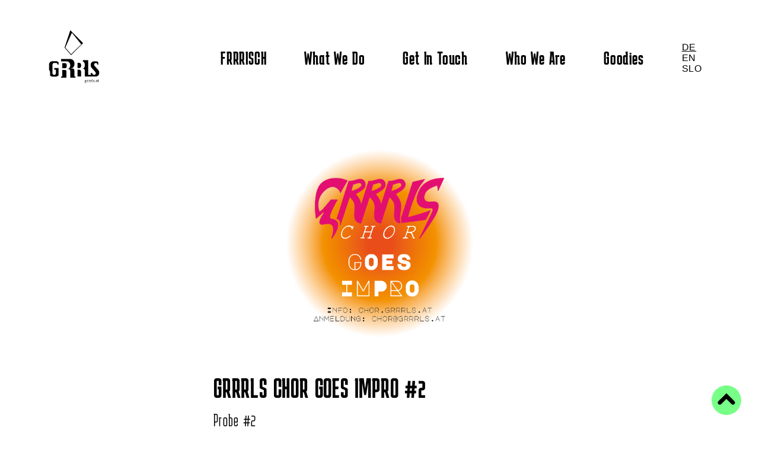

--- FILE ---
content_type: text/html; charset=UTF-8
request_url: https://grrrls.at/de/calendar/grrrls-chor-goes-impro-kopie
body_size: 4732
content:
<!DOCTYPE html>
<html lang="de" class="green pirple blurple">
<head>

  <meta charset="utf-8">
  <meta name="viewport" content="width=device-width,initial-scale=1.0">

  <title>Grrrls.at | Grrrls Chor Goes Impro #2</title>

  <link href="https://grrrls.at/assets/css/prism.css" rel="stylesheet">
<link href="https://grrrls.at/assets/css/lightbox.css" rel="stylesheet">
<link href="https://grrrls.at/assets/css/index.css?v=10" rel="stylesheet">
<link href="https://grrrls.at/assets/css/solid.min.css" rel="stylesheet">
<link href="https://grrrls.at/assets/css/brands.min.css" rel="stylesheet">
<link href="https://grrrls.at/assets/css/regular.min.css" rel="stylesheet">
<link href="https://grrrls.at/assets/css/light.min.css" rel="stylesheet">
<link href="https://grrrls.at/assets/css/fontawesome.min.css" rel="stylesheet">
<link href="https://grrrls.at/assets/leaflet/leaflet.css" rel="stylesheet">
<link href="https://grrrls.at/assets/css/templates/event.css" rel="stylesheet">

<script src="https://grrrls.at/assets/js/button.js?v=2"></script>
<script src="https://grrrls.at/assets/leaflet/leaflet.js"></script>
  <link rel="shortcut icon" sizes="32x32"  href="https://grrrls.at/assets/grrrlslogo_32x32.png">
  <script async src="https://stats.grrrls.at/script.js" data-website-id="9bc0f291-b076-44ca-b618-545e6cb11715"></script>
</head>

<body>

  <header class="header">

    <a class="logo" href="https://grrrls.at/de"><img src="/assets/images/grrrlsat_logo.svg">
    </a>


    <nav class="menu">
      <ul class="menul" id="mainnav">

                  <li class="dropdown">
          <a  href="https://grrrls.at/de/notes">FRRRISCH</a>
            <div class="dropdown-content">
                                                                    </div>
          </li>
                  <li class="dropdown">
          <a  href="https://grrrls.at/de/what-we-do">What We Do</a>
            <div class="dropdown-content">
              
                                                                      <a href="https://grrrls.at/de/what-we-do#vakalender">
                          Events                        </a>
                      
                                                                    
                                                                      <a href="https://grrrls.at/de/what-we-do#projekte">
                          Projekte                        </a>
                      
                                                                    
                                                                      <a href="/de/rueckblick">
                          Rückblick                        </a>

                      
                                                                                </div>
          </li>
                  <li class="dropdown">
          <a  href="https://grrrls.at/de/get-in-touch">Get In Touch</a>
            <div class="dropdown-content">
              
                                                                      <a href="https://grrrls.at/de/get-in-touch#newsletter">
                          Newsletter                        </a>
                      
                                      
                                                                      <a href="https://grrrls.at/de/get-in-touch#accounts">
                          Social Media                        </a>
                      
                                      
                                                                      <a href="https://grrrls.at/de/get-in-touch#kontaktdaten">
                          Kontaktdaten                        </a>
                      
                                      
                                                                      <a href="https://grrrls.at/de/get-in-touch#booking">
                          Booking                        </a>
                      
                                      
                                                                      <a href="https://grrrls.at/de/get-in-touch#supportus">
                          Support Us                        </a>
                      
                                                                                                            </div>
          </li>
                  <li class="dropdown">
          <a  href="https://grrrls.at/de/about">Who We Are</a>
            <div class="dropdown-content">
              
                                                                      <a href="https://grrrls.at/de/about#Verein">
                          Verein                        </a>
                      
                                      
                                                                      <a href="https://grrrls.at/de/about#djcrew">
                          Grrrls DJ Crew                        </a>
                      
                                      
                                                                      <a href="https://grrrls.at/de/about#FOG">
                          Friends of Grrrls                        </a>
                      
                                      
                                                                      <a href="https://grrrls.at/de/about#foerderung">
                          Fördergeber:innen                        </a>
                      
                                      
                                                                      <a href="https://grrrls.at/de/about#impressum">
                          Impressum/Datenschutz                        </a>
                      
                                                                                                            </div>
          </li>
                  <li class="dropdown">
          <a  href="https://grrrls.at/de/goodies">Goodies</a>
            <div class="dropdown-content">
                                                                    </div>
          </li>
        
        <li>
          <ul class="languages">
                        <li class="active">
              <a href="https://grrrls.at/de/calendar/grrrls-chor-goes-impro-kopie" hreflang="de">
                DE              </a>
            </li>
                        <li>
              <a href="https://grrrls.at/en/calendar/grrrls-chor-goes-impro-kopie" hreflang="en">
                EN              </a>
            </li>
                        <li>
              <a href="https://grrrls.at/sl/calendar/grrrls-chor-goes-impro-kopie" hreflang="sl">
                SLO              </a>
            </li>
                      </ul>
        </li>

    </nav>

    <a href="javascript:void(0);" class="icon" onclick="openmenu(arguments[0])">
      <div id="mobilemenubutton">
        <div class="bar"></div>
        <div class="bar"></div>
        <div class="bar"></div>
      </div>
    </a>

    <div id="myLinks">

      <ul id="momenu">
      <a href="home"><img class="w100" src="/assets/images/grrrlsat_logo.svg"></a>
        <li>
          <ul class="languagesmo">
                        <li class="active">
              <a href="https://grrrls.at/de/calendar/grrrls-chor-goes-impro-kopie" hreflang="de">
                DE              </a>
            </li>
                        <li>
              <a href="https://grrrls.at/en/calendar/grrrls-chor-goes-impro-kopie" hreflang="en">
                EN              </a>
            </li>
                        <li>
              <a href="https://grrrls.at/sl/calendar/grrrls-chor-goes-impro-kopie" hreflang="sl">
                SLO              </a>
            </li>
                      </ul>
        </li>

        
            <li class="dropdownmo ">

                        <a  href="https://grrrls.at/de/notes">FRRRISCH</a>

            
            </li>
          
            <li class="dropdownmo active">

             <i class="fa-regular fa-circle-caret-down bigfa" onclick="bun(arguments[0])"></i>             <a  href="https://grrrls.at/de/what-we-do">What We Do</a>

                          <div class="dropdownmo-content ">
                
                                                                            <a href="https://grrrls.at/de/what-we-do#vakalender">
                            Events                          </a>
                        
                                                                            
                                                                            <a href="https://grrrls.at/de/what-we-do#projekte">
                            Projekte                          </a>
                        
                                                                            
                                                                            <a href="/de/rueckblick">
                            Rückblick                          </a>

                        
                                                                            
              </div>
            
            </li>
          
            <li class="dropdownmo ">

             <i class="fa-regular fa-circle-caret-down bigfa" onclick="bun(arguments[0])"></i>             <a  href="https://grrrls.at/de/get-in-touch">Get In Touch</a>

                          <div class="dropdownmo-content ">
                
                                                                            <a href="https://grrrls.at/de/get-in-touch#newsletter">
                            Newsletter                          </a>
                        
                                          
                                                                            <a href="https://grrrls.at/de/get-in-touch#accounts">
                            Social Media                          </a>
                        
                                          
                                                                            <a href="https://grrrls.at/de/get-in-touch#kontaktdaten">
                            Kontaktdaten                          </a>
                        
                                          
                                                                            <a href="https://grrrls.at/de/get-in-touch#booking">
                            Booking                          </a>
                        
                                          
                                                                            <a href="https://grrrls.at/de/get-in-touch#supportus">
                            Support Us                          </a>
                        
                                                                                                            
              </div>
            
            </li>
          
            <li class="dropdownmo ">

             <i class="fa-regular fa-circle-caret-down bigfa" onclick="bun(arguments[0])"></i>             <a  href="https://grrrls.at/de/about">Who We Are</a>

                          <div class="dropdownmo-content ">
                
                                                                            <a href="https://grrrls.at/de/about#Verein">
                            Verein                          </a>
                        
                                          
                                                                            <a href="https://grrrls.at/de/about#djcrew">
                            Grrrls DJ Crew                          </a>
                        
                                          
                                                                            <a href="https://grrrls.at/de/about#FOG">
                            Friends of Grrrls                          </a>
                        
                                          
                                                                            <a href="https://grrrls.at/de/about#foerderung">
                            Fördergeber:innen                          </a>
                        
                                          
                                                                            <a href="https://grrrls.at/de/about#impressum">
                            Impressum/Datenschutz                          </a>
                        
                                                                                                            
              </div>
            
            </li>
          
            <li class="dropdownmo ">

                        <a  href="https://grrrls.at/de/goodies">Goodies</a>

            
            </li>
          
      </ul>
    </div>



  <script>

    function bun(e) {
      var i = e.target;
      var d = i.parentNode;//.querySelector(".dropdownmo-content");
      d.classList.toggle("active");

    }


    function openmenu(e) {
      e.stopPropagation();

      var x = document.getElementById("myLinks");
      console.log("openmenu?", x.style.display);
      if (x.style.display === "block") {
        x.style.display = "none";
        document.body.style.overflow=null;
      } else {
        console.log("show");
        document.body.style.overflow="hidden";
        x.style.display = "block";
        document.addEventListener('click', closemenu);
        document.getElementById('mobilemenubutton').parentNode.onclick = null;
      }
    }

    function closemenu(e) {
      var myLinks = document.getElementById('myLinks');
      console.log("closemenu", e);
      if (!myLinks.contains(e.target) || e.target.tagName === "A") {
        console.log("closemenu contained");
        myLinks.style.display = 'none';
        document.body.style.overflow=null;
        document.getElementById('mobilemenubutton').parentNode.onclick = openmenu;
        document.removeEventListener('click', closemenu);
      } else {

        console.log("Click inside");
      }
    }
  </script>

</header>

<main class="main">




<img class="evimg" src="https://grrrls.at/media/pages/calendar/grrrls-chor-goes-impro/0c4154d265-1680896689/grrrlschorimpro.png" alt="">


<article class="event">
  <header class="event-header h1">
    <h1 class="mb1">Grrrls Chor Goes Impro #2</h1>
    <h2>
        </h2>
          <h3>Probe #2</h3>
      </header>

  <div class="event text">
    <p>Der Grrrls Chor singt wieder! Im neuen Workshop erkunden wir das weite Feld der freien Chor-Improvisation. Du willst mitmachen? Alle Termine findest du unter <a href="https://chor.grrrls.at" rel="noopener noreferrer">https://chor.grrrls.at</a> - Anmeldung und Infos unter <a href="mailto:chor@grrrls.at" rel="noopener noreferrer">chor@grrrls.at</a>. Teilnahme gratis.<br><br>Wir freuen uns auf dich!</p><p>Proben jeweils von 18:00 - 20:00 Uhr<br>im Kulturkotter, Schillerstraße 53, 8010 Graz</p><p>Ab 17:30 Uhr ist Yvonne vor Ort, damit du in Ruhe ankommen kannst und die Probe pünktlich beginnt.</p><p>Workshop „Grrrls Chor goes Impro“</p><p>Leitung: Yvonne Hofmeister<br>Organisation: Regina Schwarzl</p>  </div>

  <footer class="event-footer">
    <p class="col1">Start:</p>
    <p class="col2"><time datetime=""> 23. März 2023, 18:00</time></p>

    <p class="col1">Ende: </p>
    <p class="col2"><time datetime="2023-03-23 20:00:00">23. März 2023, 20:00</time></p>
    
    <p class="col1">Ort:</p> 
          <a class="col2" href="https://grrrls.at/de/locationkatalog/kulturkotter"><i class="fa-solid fa-play"></i> KulturKotter</a>
    
    <p class="col1">Kategorie:</p> 
            <a class="col2" href="https://grrrls.at/de/kategorienkatalog/grrrls-chor"><i class="fa-solid fa-play"></i> Grrrls Chor</a>

    
          <ul class="event-tags">
        <p class="smol mr1">Tags:
        </p>
                          <li><a href="https://grrrls.at/de/calendar/tag:Grrrls%20Chor">Grrrls Chor</a></li>
                          <li><a href="https://grrrls.at/de/calendar/tag:Chor">Chor</a></li>
                          <li><a href="https://grrrls.at/de/calendar/tag:Singen">Singen</a></li>
                          <li><a href="https://grrrls.at/de/calendar/tag:Impro">Impro</a></li>
                          <li><a href="https://grrrls.at/de/calendar/tag:Workshop">Workshop</a></li>
              
      </ul>
    
  </footer>
  
  <div class="flex third margin-l">

<a href="http://www.facebook.com/sharer.php?u=https%3A%2F%2Fgrrrls.at%2Fde%2Fcalendar%2Fgrrrls-chor-goes-impro-kopie" target="_blank" title="Share on Facebook">
<svg xmlns="http://www.w3.org/2000/svg" viewBox="0 0 512 512" style="width: 25px;">
    <path d="M504 256C504 119 393 8 256 8S8 119 8 256c0 123.78 90.69 226.38 209.25 245V327.69h-63V256h63v-54.64c0-62.15 37-96.48 
    93.67-96.48 27.14 0 55.52 4.84 55.52 4.84v61h-31.28c-30.8 0-40.41 19.12-40.41 38.73V256h68.78l-11 71.69h-57.78V501C413.31 482.38 504 
    379.78 504 256z"/></svg> Auf Facebook teilen</a>

<a 
  href="https://twitter.com/intent/tweet?source=webclient&text=
  Grrrls%20Chor%20Goes%20Impro%20%232%20https%3A%2F%2Fgrrrls.at%2Fde%2Fcalendar%2Fgrrrls-chor-goes-impro-kopie  %20
  via @your_account" target="_blank" title="Tweet this"
>
  <svg xmlns="http://www.w3.org/2000/svg" viewBox="0 0 512 512" style="width: 25px;">
      <path d="M459.37 151.716c.325 4.548.325 9.097.325 13.645 0 138.72-105.583 298.558-298.558 298.558-59.452 0-114.68-17.219-161.137-47.106 8.447.974 16.568 1.299 25.34 
      1.299 49.055 0 94.213-16.568 130.274-44.832-46.132-.975-84.792-31.188-98.112-72.772 6.498.974 12.995 1.624 19.818 1.624 9.421 0 18.843-1.3 27.614-3.573-48.081-9.747
      -84.143-51.98-84.143-102.985v-1.299c13.969 7.797 30.214 12.67 47.431 13.319-28.264-18.843-46.781-51.005-46.781-87.391 0-19.492 5.197-37.36 14.294-52.954 51.655 63.675 
      129.3 105.258 216.365 109.807-1.624-7.797-2.599-15.918-2.599-24.04 0-57.828 46.782-104.934 104.934-104.934 30.213 0 57.502 12.67 76.67 33.137 23.715-4.548 46.456-13.32 
      66.599-25.34-7.798 24.366-24.366 44.833-46.132 57.827 21.117-2.273 41.584-8.122 60.426-16.243-14.292 20.791-32.161 39.308-52.628 54.253z"/></svg> Auf Twitter teilen</a>

<div>
  <button onclick="Copy();"><svg xmlns="http://www.w3.org/2000/svg" viewBox="0 0 512 512" style="width: 25px;">
    <path d="M224 0c-35.3 0-64 28.7-64 64V288c0 35.3 28.7 64 64 64H448c35.3 
    0 64-28.7 64-64V64c0-35.3-28.7-64-64-64H224zM64 160c-35.3 0-64 28.7-64 64V448c0 35.3 28.7 64 64 64H288c35.3 0 64-28.7 64-64V384H288v64H64V224h64V160H64z"/></svg>
    Link kopieren</button>
  <br><br> Link ist kopiert: <textarea id="url" rows="1"></textarea>
</div>

<script>
function Copy() {
  var Url = document.getElementById("url");
  Url.innerHTML = window.location.href;
  console.log(Url.innerHTML)
  Url.select();
  document.execCommand("copy");
}
</script>
</div>  <nav class="margin-xl">
  <h2 class="h2">Mehr Events:</h2>

  <div class="autogrid" style="--gutter: 1.5rem">
        <article class="note-excerpt">
  <a href="https://grrrls.at/de/calendar/grrrls-chor-goes-impro">
    <header>
      <figure class="img imgpreview" style="--w: 16; --h:9">
                <img alt="" src="https://grrrls.at/media/pages/calendar/grrrls-chor-goes-impro/0c4154d265-1680896689/grrrlschorimpro-320x180-crop.png">              </figure>

      <h2 class="h2">Grrrls Chor Goes Impro</h2>
      <h3><time?>16. März, 18:00</time></h3>
    </header>
    
        
    <p class="smol"><b>Tags:</b>
                      <a href="https://grrrls.at/de/calendar/tag:Grrrls%20Chor">Grrrls Chor - </a>
                      <a href="https://grrrls.at/de/calendar/tag:Chor">Chor - </a>
                      <a href="https://grrrls.at/de/calendar/tag:Singen">Singen - </a>
                      <a href="https://grrrls.at/de/calendar/tag:Impro">Impro - </a>
                      <a href="https://grrrls.at/de/calendar/tag:Workshop">Workshop - </a>
                  </p>
  </a>
</article>
    
        <article class="note-excerpt">
  <a href="https://grrrls.at/de/calendar/dj-forum-20">
    <header>
      <figure class="img imgpreview" style="--w: 16; --h:9">
                <img alt="" src="https://grrrls.at/media/pages/calendar/dj-forum-20/ff93c82371-1680896689/grrrls-crew-workshop-c-lena-prehal-040-320x180-crop.jpg">              </figure>

      <h2 class="h2">DJ Forum</h2>
      <h3><time?>25. März, 17:00</time></h3>
    </header>
    
        
    <p class="smol"><b>Tags:</b>
                      <a href="https://grrrls.at/de/calendar/tag:DJ-Forum">DJ-Forum - </a>
                      <a href="https://grrrls.at/de/calendar/tag:Auflegerei">Auflegerei - </a>
                  </p>
  </a>
</article>
      </div>
</nav>
</article>


<div id="buttonstorage">
<button onclick="topFunction()" id="myBtn" title="Go to top"><img class="awwo" src="/assets/images/awwo.svg"></button>

<script>
var mybutton = document.getElementById("myBtn");

window.onscroll = function() {scrollFunction()};

function scrollFunction() {
  if (document.body.scrollTop > 40 || document.documentElement.scrollTop > 40) {
    mybutton.style.display = "block";
  } else {
    mybutton.style.display = "none";
  }
}

function topFunction() {
  document.body.scrollTop = 0;
  document.documentElement.scrollTop = 0;
}
</script>

</div>

  </main>

  <footer class="footer">
    <div class="grid">
      <div class="column" style="--columns: 3">
        <img class="img200" src="/assets/images/grrrlsat.svg">
      </div>
      <div class="column" style="--columns: 3">
        <h3>Grrrls.at Seiten:</h3>
        <ul>
        <li><a href="https://sterrrn.grrrls.at">STERRRN Festival</a></li>
        <li><a href="https://chor.grrrls.at">Grrrls Chor</a></li>
        </ul><br>
        <ul>
        <li><a href="https://www.flickr.com/people/186563627@N03/">Offizielle Fotogalerie</a></li>
        </ul>

                </div>
      <div class="column" style="--columns: 3">
        <h3>Grrrls.at auf Social Media:</h3>
        <ul>
          <li><a href="https://www.instagram.com/grrrls.at/">Instagram</a></li>
          <li><a href="https://www.facebook.com/grrrls.at/">Facebook</a></li>
          <li><a href="https://www.youtube.com/user/GrrrlsNightOut">Youtube</a></li>
          <li><a href="https://soundcloud.com/grrrls_at">Soundcloud</a></li>

        </ul>
      </div>
      <div class="column center" style="--columns: 3; align-self: start;">
        <a href="https://ko-fi.com/grrrlsat" target="_blank" class="kofilink"><h3>Gib uns einen Ko-Fi aus:</h3><br><h1><i class="fa-light fa-mug-hot"></i> </h1></a>
      </div>
    </div>
  </footer>

  <script src="https://grrrls.at/assets/js/prism.js"></script>
<script src="https://grrrls.at/assets/js/lightbox.js"></script>
<script src="https://grrrls.at/assets/js/index.js"></script>

</body>
</html>


--- FILE ---
content_type: text/css
request_url: https://grrrls.at/assets/css/index.css?v=10
body_size: 5325
content:
/* karantina-300 - latin_latin-ext */
@font-face {
  font-display: swap; /* Check https://developer.mozilla.org/en-US/docs/Web/CSS/@font-face/font-display for other options. */
  font-family: 'Karantina';
  font-style: normal;
  font-weight: 300;
  src: url('../fonts/karantina-v11-latin_latin-ext-300.woff2') format('woff2'), /* Chrome 36+, Opera 23+, Firefox 39+ */
       url('../fonts/karantina-v11-latin_latin-ext-300.woff') format('woff'); /* Chrome 5+, Firefox 3.6+, IE 9+, Safari 5.1+ */
}

/* karantina-regular - latin_latin-ext */
@font-face {
  font-display: swap; /* Check https://developer.mozilla.org/en-US/docs/Web/CSS/@font-face/font-display for other options. */
  font-family: 'Karantina';
  font-style: normal;
  font-weight: 400;
  src: url('../fonts/karantina-v11-latin_latin-ext-regular.woff2') format('woff2'), /* Chrome 36+, Opera 23+, Firefox 39+ */
       url('../fonts/karantina-v11-latin_latin-ext-regular.woff') format('woff'); /* Chrome 5+, Firefox 3.6+, IE 9+, Safari 5.1+ */
}

/* karantina-700 - latin_latin-ext */
@font-face {
  font-display: swap; /* Check https://developer.mozilla.org/en-US/docs/Web/CSS/@font-face/font-display for other options. */
  font-family: 'Karantina';
  font-style: normal;
  font-weight: 700;
  src: url('../fonts/karantina-v11-latin_latin-ext-700.woff2') format('woff2'), /* Chrome 36+, Opera 23+, Firefox 39+ */
       url('../fonts/karantina-v11-latin_latin-ext-700.woff') format('woff'); /* Chrome 5+, Firefox 3.6+, IE 9+, Safari 5.1+ */
}

/* oswald-300 - latin-ext */
@font-face {
  font-display: swap; /* Check https://developer.mozilla.org/en-US/docs/Web/CSS/@font-face/font-display for other options. */
  font-family: 'Oswald';
  font-style: normal;
  font-weight: 300;
  src: url('../fonts/oswald-v49-latin-ext-300.eot'); /* IE9 Compat Modes */
  src: url('../fonts/oswald-v49-latin-ext-300.eot?#iefix') format('embedded-opentype'), /* IE6-IE8 */
       url('../fonts/oswald-v49-latin-ext-300.woff2') format('woff2'), /* Super Modern Browsers */
       url('../fonts/oswald-v49-latin-ext-300.woff') format('woff'), /* Modern Browsers */
       url('../fonts/oswald-v49-latin-ext-300.ttf') format('truetype'), /* Safari, Android, iOS */
       url('../fonts/oswald-v49-latin-ext-300.svg#Oswald') format('svg'); /* Legacy iOS */
}

/* oswald-regular - latin-ext */
@font-face {
  font-display: swap; /* Check https://developer.mozilla.org/en-US/docs/Web/CSS/@font-face/font-display for other options. */
  font-family: 'Oswald';
  font-style: normal;
  font-weight: 400;
  src: url('../fonts/oswald-v49-latin-ext-regular.eot'); /* IE9 Compat Modes */
  src: url('../fonts/oswald-v49-latin-ext-regular.eot?#iefix') format('embedded-opentype'), /* IE6-IE8 */
       url('../fonts/oswald-v49-latin-ext-regular.woff2') format('woff2'), /* Super Modern Browsers */
       url('../fonts/oswald-v49-latin-ext-regular.woff') format('woff'), /* Modern Browsers */
       url('../fonts/oswald-v49-latin-ext-regular.ttf') format('truetype'), /* Safari, Android, iOS */
       url('../fonts/oswald-v49-latin-ext-regular.svg#Oswald') format('svg'); /* Legacy iOS */
}



* {
  margin: 0;
  padding: 0;
}

:root {
  --padding: 1.5rem;
  --color-black: #000;
  --color-white: #fff;
  --color-grey: #777;
  --color-light: #efefef;
  --color-text: var(--color-black);
  --color-text-grey: var(--color-grey);
  --color-background: var(--color-white);
  --color-code-light-grey:  #cacbd1;
  --color-code-comment:     #a9aaad;
  --color-code-white:       #c5c9c6;
  --color-code-red:         #d16464;
  --color-code-orange:      #de935f;
  --color-code-yellow:      #f0c674;
  --color-code-green:       #a7bd68;
  --color-code-aqua:        #8abeb7;
  --color-code-blue:        #3469ae;
  --color-code-purple:      #b294bb;
  --color-neon: #5eff55;
  --font-family-sans: -apple-system, BlinkMacSystemFont, "Segoe UI", Roboto, Helvetica, Arial, sans-serif, "Apple Color Emoji", "Segoe UI Emoji", "Segoe UI Symbol";
  --font-family-mono: "SFMono-Regular", Consolas, "Liberation Mono", Menlo, Courier, monospace;
  --font-h1: 400 3rem Karantina, Oswald, sans-serif;
  --font-h2: 400 2.0rem Karantina, Oswald, sans-serif;
  --font-h3: 300 1.8rem Karantina, Oswald, sans-serif;
  --font-h4: 300 1.6rem Karantina, Oswald, sans-serif;
  --letterspace-h: 0.05rem;
  --letterspace-h3: 0.08rem;
  --gcbigimgheight: 600px;
}

html {
  font-family: var(--font-family-sans);
  color: var(--color-text);
  background: var(--color-background);
}

img {
  width: 100%;
}
.w115{
  width: 115px!important;
}
.w100{max-width: 100px!important;}
.w100p{width: 100%;}
.w70p{width: 70%; margin-left: 15%;}

body {
  max-width: 70rem;
  margin: 0 auto;
  padding: 0 1rem;
}

li {
  list-style: none;
}
a {
  color: currentColor;
  text-decoration: none;
}

button {
  font: inherit;
  background: none;
  border: 0;
  color: currentColor;
  cursor: pointer;
}
strong, b {
  font-weight: 600;
}
small {
  font-size: inherit;
  color: var(--color-text-grey);
}

.bg-light {
  background-color: var(--color-light);
}
.color-grey {
  color: var(--color-text-grey);
}

.header {
  position: relative;
  display: flex;
  flex-wrap: wrap;
  justify-content: space-between;
  margin: 2rem -1rem 5rem;
  align-items: center;
}

.h1 h1{
  text-transform: uppercase!important;
}

.logo {
  padding: 1rem;
  font-weight: 600;
  cursor: pointer;
  width: 90px;
}

.menul{
  display: flex;
  align-items: center;
}

.menu a {
  padding: 2rem;
  display: block;
  font: var(--font-h2);
  letter-spacing: var(--letterspace-h);
}
.menu a[aria-current] {
  text-decoration: underline;
}

.social {
  display: flex;
  padding: 0 .5rem;
}
.social a {
  padding: 1rem .5rem;
}

.section {
  padding: 3rem 0;
}

.grid, .grid-md {
  --columns: 12;
  --gutter: 3rem;
  display: grid;
  grid-gap: var(--gutter);
  grid-template-columns: 1fr;
}

.grid > .column {
  margin-bottom: var(--gutter);
}

.autogrid {
  --gutter: 3rem;
  --min: 10rem;
  display: grid;
  grid-gap: var(--gutter);
  grid-template-columns: repeat(auto-fit, minmax(var(--min), 1fr));
  grid-auto-flow: dense;
}

h1, h2, h3, h4, h5, h6 {
  font-size: inherit;
  font-weight: inherit;
  line-height: inherit;
}

.text {
  line-height: 1.5em;
  margin-bottom: 1rem;
}
.text a {
  text-decoration: underline;
}
.text :first-child {
  margin-top: 0;
}
.text :last-child {
  margin-bottom: 0;
}
.text p,
.text ul,
.text ol {
  margin-bottom: 1.5rem;
}
.text ul,
.text ol {
  margin-left: 1rem;
}
.text ul p,
.text ol p {
  margin-bottom: 0;
}
.text ul > li {
  list-style: disc;
}
.text ol > li {
  list-style: decimal;
}
.text ul ol,
.text ul ul,
.text ol ul,
.text ol ol {
  margin-bottom: 0;
}

.text h1,
h1,
.intro {
  font: var(--font-h1);
  margin-bottom: 2rem;
  letter-spacing: var(--letterspace-h);
}
.text h2,
h2 {
  font: var(--font-h2);
  letter-spacing: var(--letterspace-h);
  margin-bottom: 0.5rem;
}
.text h3,
h3 {
  font: var(--font-h3);
  letter-spacing: var(--letterspace-h3);
  margin-bottom: 0.8rem;
}
h4{
  font: var(--font-h4);
  letter-spacing: var(--letterspace-h);
}

.text .codeblock {
  display: grid;
}
.text code {
  font-family: var(--font-family-mono);
  font-size: 1em;
  background: var(--color-light);
  padding: 0 .5rem;
  display: inline-block;
  color: var(--color-black);
}
.text pre {
  margin: 3rem 0;
  background: var(--color-black);
  color: var(--color-white);
  padding: 1.5rem;
  overflow-x: scroll;
  overflow-y: hidden;
  line-height: 1.5rem;
}
.text pre code {
  padding: 0;
  background: none;
  color: inherit;
}
.text hr {
  margin: 6rem 0;
}
.text dt {
  font-weight: 600;
}
.text blockquote {
  font-size: 1.25rem;
  line-height: 1.325em;
  border-left: 2px solid var(--color-black);
  padding-left: 1rem;
  margin: 3rem 0;
  max-width: 25rem;
}
.text blockquote footer {
  font-size: .875rem;
  font-style: italic;
}
.text figure {
  margin: 1rem 0;
}
.text figcaption {
  color: var(--color-text-grey);
  font-size: 0.8rem;
}

hr {
  border: 0;
  background: currentColor;
  height: 2px;
  width: 1.5rem;
  margin: 3rem auto;
}

.align-center {
  text-align: center;
}

.intro {
  max-width: 40rem;
}

.intro *:not(:last-child) {
  margin-bottom: 1em;
}

.cta {
  background: var(--color-black);
  color: var(--color-white);
  display: inline-flex;
  justify-content: center;
  padding: .75rem 1.5rem;
  border: 4px solid var(--color-white);
  outline: 2px solid var(--color-black);
}

.box {
  background: var(--color-light);
  padding: 1.5rem;
  border: 4px solid var(--color-white);
  outline: 2px solid var(--color-light);
}

.img {
  position: relative;
  display: block;
  --w: 1;
  --h: 1;
  padding-bottom: 50%;
  margin: 0 7%;
}

.video{
  position: relative;
  display: block;
  --w: 1;
  --h: 1;
  padding-bottom: 50%;
  width: 100%;
  margin: 0;
}

.video iframe{
  height: 100%;
}

.img img,
.video iframe {
  position: absolute;
  display: block;
  top: 0;
  right: 0;
  bottom: 0;
  left: 0;
  width: 100%;
  object-fit: cover;
  border: 0;
}
.img[data-contain] img {
  object-fit: contain;
}
.img-caption,
.video-caption {
  line-height: 1.5em;
}

.evimg{
  width: 50%;
  margin: 0 25%;
}

.imgpreview{
  width: 100%;
  padding-bottom:55%;
  margin: 0;
}

/***********************FOOTER************************************/

.footer {
  padding: 2rem 0 0;
  line-height: 2em;
  border-top: var(--color-neon) 2px solid;
}

.footer h2 {
  font-weight: 600;
  margin-bottom: .75rem;
}
.footer ul,
.footer p {
  color: var(--color-text-grey);
}
.footer p {
  max-width: 15rem;
}
.footer a:hover {
  color: var(--color-text);
}

/***********************************************************/

.margin-s {
  margin-bottom: .75rem;
}
.margin-m {
  margin-bottom: 1.5rem;
}
.margin-l {
  margin-bottom: 3rem;
}
.margin-xl {
  margin-bottom: 4.5rem;
}
.margin-xxl {
  margin-bottom: 6rem;
}

.pagination {
  display: flex;
  padding: 3rem 0;
  justify-content: center;
  width: 100%;
}
.pagination > span {
  color: var(--color-text-grey);
}
.pagination > * {
  padding: .5rem;
  width: 3rem;
  text-align: center;
  margin-right: 1.5rem;
  border-radius: 10px;
  background-color: var(--color-neon);
}
.pagination > a:hover {
  background: var(--color-black);
  color: var(--color-white);
  border-color: var(--color-black);
}

.note-excerpt {
  line-height: 1.5em;
}
.note-excerpt-title{
  margin-bottom: 0.5rem;
}

.note-excerpt header {
  margin-bottom: 0.8rem;
}
.note-excerpt figure {
  margin-bottom: .5rem;
}
.note-excerpt-date {
  color: var(--color-text-grey);
}
.note-excerpt-text{
  margin-bottom: 0.5rem;
}

/*addition*/

.img300{max-width: 300px;}
.img200{max-width: 200px; min-height: 100px;}
.blubb{color: var(--color-code-blue);}
.rebb{color: var(--color-code-red);}
.gnoc{color: #a190e9;}
.konzc{color: #590079;}
.djwc{color: #0000ce;}
.djfc{color: #00b8e9;}
.radioc{color: #35ffff;}
.gjamc{color: #00ffab;}
.ygjamc{color: #5eff55;}
.extrac{color: #fffb00;}
.tontc{color: #ff8135;}
.chorc{color: #ff1300;}

.biga a{font: var(--font-h3);}

.prognav{
  display: grid;
  grid-template-columns: repeat(5, 1fr);
}

.spacer80{height: 80px;}
.spacer50{height: 50px;}

.centeritm{  align-items: center;}
.center{text-align: center; justify-self: center;}
.vcenter, .vcenter .column{align-self: center;}


.grid.imgcenter figure {
text-align: center;
}

.smol{font-size: 0.8rem; display:inline-block!important; padding: 0!important; margin: 0;}
.bigg{font: var(--font-h3);}
.uppercase{text-transform: uppercase; font-size: 2.8rem!important; margin-bottom: 2rem!important;}

.tinypic{
  width: 12px!important;
  padding: 0 0.5rem 0 1rem;
  margin: 0!important;
}

.hrsan{
  grid-column: 2/span 11;
  width: 100%;
  margin: 1rem 0 2rem; border-top: 3px dotted var(--color-neon);
  background: none;
  height: 0;
}

.hrsan:last-child{border: none;}

.inline{
  display: inline-block;
  margin: 2rem 0.5rem;
  text-transform: uppercase;
}
.indent{margin-left: 2.5rem;}

.alert{padding: 0.5rem; border: 5px #a190e9 solid; transform: skew(-10deg);}

.triangle::before{
  font-family: "Font Awesome 6 Pro";
  font-weight: 900;
  content: "\f04b";
  margin-right: 0.5rem;
}

.mt1{margin-top: 1rem!important;}
.mt2{margin-top: 2rem;}
.mb1{margin-bottom: 1rem;}
.mb2{margin-bottom: 2rem!important;}
.mb3{margin-bottom: 3rem;}
.mb4{margin-bottom: 4rem;}
.ml1{margin-left: 1rem;}/*this deactivates in mobile*/
.ml2{margin-left: 2rem;}
.mr{margin-right: 0.5rem;}
.mr1{margin-right: 1rem;}
.mr3{margin-right: 3rem;}
.nmb{margin-bottom: 0!important;}
.mkat h1{margin: 2rem 0 1rem;}

.tpr{display: none;}

.mobr{display: none;}
.nobrmo{display: inline;}

.w100{width: 100px!important;}
.w300{width: 300px!important;}

.note-tags {
  display: flex;
  margin-bottom: 1.5rem;
}
.note-tags li {
  margin-right: .5rem;
}
.note-tags a {
  padding: .5rem 1rem;
  display: block;
  background: var(--color-light);
}
.note-tags a:hover {
  background: var(--color-black);
  color: var(--color-white);
}

.borderbottompoints{border-bottom: 2px dotted black;}

.round{
  border-radius: 100%;
  border: 5px solid white;
}

.sml{
  grid-column: 1/13;
  display: flex;
  flex-wrap: wrap;
}
.sml div{width: 33%; display: flex; align-items: center; margin-bottom: 1rem; flex: 0 0 auto; width: 250px;}
.sml div img{width: 30px; padding-right: 1rem;}

.rbll{
  grid-template-columns: 1fr!important;
}

.flex{display: flex;}

.flexbetween{
  display: flex;
  justify-content: space-between;
  align-items: center;
  margin-bottom: 2rem;
}
.flexbetween h1{margin-bottom: 0;}
.flexbetween h2{margin-bottom: 0; line-height: 3rem;}

.third a, .third div{
  width: 30%;
  font-size: 0.8rem;
}


.grid5{
  display: grid;
  grid-template-columns: repeat(5, 1fr);
}


.grid4{
  display: grid;
  grid-template-columns: repeat(4, 1fr);
  gap: 0.5rem;

}


/*************EVENTS*CALENDARSAN************************************************************************************************************/
.calendar-grid{
  display: grid;
  grid-template-columns: 15px repeat(11, 1fr);
  grid-gap: 0.5rem 0.5rem;
}

.calendar-grid h1{
  grid-column: 1/span 12;
}

.eventcov img{
  display: block;
  object-fit: cover;
  width: 100%;
  height: 100%;
  max-height: 160px;
}

.eventcov{
  grid-column: 2/span 2;
  width: 100%;
}

.eventtag{
  grid-column: 4/span 9 ;
}

.eventkastl{
  padding: 0.5rem;
  border: 1px dotted black;
}

.hrsan2{
  grid-column: 1/13;
  width: 100%;
  margin: 0; border-top: 2px dotted black;
  background: none;
  height: 0;
}

.showmorelink{
  grid-column:1/13;
  padding: 1rem 0;
  text-align: center;
  background-color: black;
  color: white;
}

.showmorelink h2{
  margin-bottom: 0;
  font-weight: lighter;
  text-transform: uppercase;
  letter-spacing: 0.1rem;
}

.showmorelink:hover{
  background-color: white;
  color: var(--color-neon);
  border: 2px dotted black;
}

.cancelled, .featured, .guest, .std{
  padding: 0 0.5rem;
  text-transform: uppercase;
}

.cancelled{
  background-color: red;
}
.featured{
  background-color: yellow;
}
.guest{
  background-color:#e0daff
}
.std{
  background-color: rgb(255, 229, 182);
}


/*******foggis******************************************************************************************************************************/

#diamont{
  width: 1.5rem;
  height: auto;
}

.fog{
  display: grid;
  grid-template-columns: 1fr 1fr 1fr;
  gap:1.5rem;
  margin-bottom: 2rem;
  align-items: center;
}
.foginfo img{
  width: 80%;
}

.fogtext{
  height: 100%;
}

.borderleft{
  grid-column: 2/span2;
  border-left: 3px dotted var(--color-neon);
  padding-left: 1.5rem;
}

.fognail{
  grid-column: span2;
  align-self: center;
  margin-top: 1rem;
  width: 40%;
}

.foggrid{
  display:grid;
  grid-template-columns: 300px 1fr;
  gap: 0 1rem;
}

.foggrid .note{
  grid-column: 2/3;
  grid-row: 2/3;
}

.fogimg{
  width: 100%;
  align-self:start;
}

.fogsub{
  grid-column: 2/3;
  align-self: center;
}

.fogtitle{
  display: block;
}

.foglink{
  --columns:2;
  border: 0px dotted black;
  padding:0.5rem;
}

.foglink:hover{
  background-color: #00ffab;
}



/***************************navi*************************************************************************************************************/

#mobilemenubutton{
  display: block;
  position: fixed;
  top: 15px;
  right: 15px;
  width: 25px;
  height: 25px;
  padding: 6px;
  z-index: 50;
  background:rgba(255, 255, 255, 0.7);
  border-radius: 6px;
}

.bar{
  background-color: #000;
  height: 5px;
  width: 25px;
  margin-bottom: 5px;
  border-radius: 2px;
  }

#mobilemenubutton:hover .bar{
    background-color: var(--color-neon);
}

nav.menu{display: none;}

.dropdown a:hover{color: var(--color-neon);}

.dropdown-content{
  display: none;
  position: absolute;
  z-index: 5;
  padding-left: 2rem;
  margin-top: -1rem;
  padding-top: 3px;
}

.dropdown:hover .dropdown-content{
  display: block;
}

.dropdown-content a{
  display: block;
  width: 200px;
  padding: 5px 0 10px 10px;
  font: lighter 1.8rem 'Karantina', sans-serif !important;
  color: black;
  background:white;
  border-left: 2px solid var(--color-neon);
}

.dropdown-content a:hover{
  color: black;
  background-color: var(--color-neon);
}

#myLinks{
  display:none;
  position: fixed;
  top:0;
  background: white;
  width: 100%;
  height: 100vh;
  border-bottom: 15px solid var(--color-neon);
  overflow-y: scroll;
  z-index: 10;
}

#momenu{
  padding: 2rem 1rem 1rem;
}

.dropdownmo{
  margin-top: 1rem;
}

.dropdownmo a{
  display: inline;
  font: 1.8rem 'Karantina', sans-serif !important;
  color: black;
  width: 100%;
}

.dropdownmo a:hover{color: var(--color-neon);}

.dropdownmo-content{
  display: none;
  position: relative;
  z-index: 5;
  padding-left: 2rem;
  padding-top: 3px;
}

li.active .dropdownmo-content{
  display:block;
}

.dropdownmo-content a{
  display: block;
  padding: 5px 0 10px 10px;
  font: lighter 1.6rem 'Karantina', sans-serif !important;
  color: black;
  background-color: white;
  border-left: 2px solid var(--color-neon);
}

.dropdownmo-content a:hover{
  color: black;
  background-color: var(--color-neon);
}

.languages li a{
  font-family: var(--font-family-sans);
  font-size: 1rem;
  margin: 0;
  padding:0 2rem;
}

.languagesmo{
  padding: 1rem 0 2rem 0;
}

.languagesmo li{width: 33%; float: left;}

.languagesmo li a{
  font-size: 1.3rem;
}

.languages li a:hover, .languagesmo li a:hover{
  color: var(--color-neon);
}

.languages .active, .languagesmo .active{
  text-decoration: underline;
}

.bigfa{
  font-size: 1.8rem;
  display:inline;
  transform: rotate(-80deg);
  transition: all 150ms ease-out;
  cursor: pointer;
  margin-right: 0.25rem;
}

.bigfa:hover{
  color:var(--color-neon);
}

.dropdownmo.active .bigfa{
  transform: rotate(0deg);
}

/***************************carousel************************************************************************************************/


@keyframes display {
  0% {
    opacity: 0;
  }
  10% {
    opacity: 1;
  }
  33.3% {
    opacity: 1;
  }
  50% {
    opacity: 0;
  }
}

.pic-ctn {
  position: relative;
  display: grid;
  grid-template-columns: 1;
  grid-template-rows: 1;
  size: 50%;
  height: 100%;
  margin-top: 1rem;
}

.pic-ctn > img {
  width: 100%;
  opacity: 0;
  animation: display 16.2s infinite;
  grid-row: 1;
  grid-column: 1;
}

img:nth-child(2) {
  animation-delay: 5.4s;
}
img:nth-child(3) {
  animation-delay: 10.8s;
}


/**************upscrollbutton***************************************************************************************************/
.awwo{width: 30px; height: 30px;}
#buttonstorage{position: fixed; bottom: 10px; right: 20px; height: 60px; width: 60px; z-index: 15;}
#myBtn{width: 50px; height: 50px; border-radius: 25px; border: none; background-color: #78FF88; cursor:pointer;}



/******************template css file additions**********/
.goodieline{margin-bottom: 1rem;}
.goodiesub{background-color:#00ffab; padding: 0.2rem 0.8rem; margin-bottom: 1rem;}



/******************************MEDIA QUERIES************************************************************************************/

@media screen and (max-width: 60rem) {

  h1{
    font-size: 2.5rem;
  }
  h2{font-size: 1.8rem;}

  .empty{
    display:none;
  }

  .evimg{
    width: 100%;
    margin: 0;
  }

  .prognav, .grid4{
    grid-template-columns: repeat(3, 1fr);
  }

  .footer .grid{
    justify-items: center;
    text-align: center;
  }
  .footer .grid .column{
    margin-bottom: 0;
  }

  #newsletter div{
    grid-column:1/13!important;
  }

  .gnolist {
    gap: 0rem;
  }

  .gnolist .column{
    margin: 0;
  }

  .calendar-grid{
    grid-column-gap: 0;
    grid-row-gap: 1rem;
  }

  .eventtag{
    margin-left: 1rem;
  }
  .colobar{
    width: 10px;
  }

  .sponsors img{
    width: 60%;
    margin: 0 20%;
  }

  .fognailgrid{
    grid-template-columns: repeat(4, 1fr);
  }
  .fognail{
    width: 100%;
  }

}


@media screen and (max-width: 40rem) {

  .img {
    position: relative;
    display: block;
    --w: 1;
    --h: 1;
    padding-bottom: 34%;
    margin: 0 7% 9% 7%;
  }

  .imgpreview{
    width: 100%;
    padding-bottom:55%;
    margin: 0;
  }

  .prognav{
    grid-template-columns: repeat(2, 1fr);
  }

  .foggrid{
    grid-template-columns: 100%;
  }
  .fogsub{
    grid-column: 1/2;
    margin-bottom: 0.5rem;
  }
  .fogimg{
    grid-column: 1/2;
  }

  .fognailgrid{
    grid-template-columns: repeat(3, 1fr);
  }

  .fog{
    display: grid;
    grid-template-columns: 1fr;
    gap:1.5rem;
    margin-bottom: 2rem;
    align-items: center;
  }

  .foginfo{
    grid-row: 1/2;
    grid-column: 1/2;
  }
  .foginfo img{
    margin-left: 10%;
  }

  .fogtext{grid-row: 2/3;
  grid-column: 1/2;}


  .borderleft{
    border-left: none;
    padding-left: 0;
    padding-bottom: 1.5rem;
    border-bottom: 3px dotted var(--color-neon);
  }

  .eventcov{
    grid-column: 2/span 11;
  }
  .eventtag{
    grid-column: 1/13;
    margin-left: 0;
  }

  .mobr{display: block;}
  .nobrmo{display: none;}
  .ml1{margin-left: 0;}

}


@media screen and (max-width: 25rem) {

  .prognav, .grid4{
    grid-template-columns: repeat(1, 1fr);
  }

  .flexbetween{
    flex-direction: column;
    justify-content: space-between;
    align-items: start;
    margin-bottom: 3rem;
  }

  .moni-box .flexbetween {
    align-items: center;
  }

  .grid .column{
    margin-bottom: 0rem;
  }

  .fognailgrid{
    grid-template-columns: repeat(2, 1fr);
  }

  .tpr{display: block;}
  .tinypic2{
    padding: 0;
  }
  :root{
    --gcbigimgheight: 200px;
  }
  .gcp-title{
    font-size: 1.8rem;
    margin-left: 0;
    transform: skew(0deg, -11deg) translate(0, -50px);
  }
  .gc-bigimg{padding-top:1rem;}
  .gc-portfolio-div{padding-top: 2rem;}
}



@media screen and (min-width: 48rem) {
  .grid-md {
    grid-template-columns: repeat(12, 1fr);
  }
  .grid-md > .column {
    grid-column: span var(--columns);
  }
}


@media screen and (min-width: 60rem) {

  .icon, #mobilemenubutton{
    display:none;
  }
  nav.menu{display: block;}

  .grid {
    grid-template-columns: repeat(12, 1fr);
  }
  .grid > .column {
    grid-column: span var(--columns);
  }

  .fognail{
    width: 80%;
  }

}

--- FILE ---
content_type: text/css
request_url: https://grrrls.at/assets/css/templates/event.css
body_size: 327
content:
.event {
  max-width: 35rem;
  margin: 0 auto;
}
.event-header {
  padding-top: 3rem;
  margin-bottom: 1rem;
}
.event-footer {
  padding: 4rem 0 0;
  margin-bottom: 3rem!important;
  display: grid;
  grid-template-columns: 1fr 2fr;
}
.event-footer p, .event-footer a{
  font-size: 1.2rem;
  font-weight: bold;
}

.event-footer a:hover{
  color: var(--color-neon);
}

.event-date {
  color: var(--color-text-grey);
}
.event-tags {
  display: flex;
  margin: 1.5rem 0;
  grid-column: 1/3;
  flex-wrap: wrap;
  row-gap: 0.5rem;
}
.event-tags li {
  margin-right: .5rem;
}
.event-tags a {
  padding: .5rem 1rem;
  display: block;
  background: var(--color-neon);
  font-size: 0.8rem;
}
.event-tags a:hover {
  background: var(--color-black);
  color: var(--color-white);
}

.col1{grid-column: 1;}
.col2{grid-column: 2; padding-left: 1rem; border-left: 3px solid var(--color-neon);}


@media screen and (max-width: 60rem) {

  .event-footer p{
    font-size: 1.1rem;
  }
  
  }

--- FILE ---
content_type: image/svg+xml
request_url: https://grrrls.at/assets/images/grrrlsat_logo.svg
body_size: 2306
content:
<svg version="1.1" id="Ebene_1" xmlns="http://www.w3.org/2000/svg" xmlns:xlink="http://www.w3.org/1999/xlink" x="0px" y="0px"
	 viewBox="0 0 342.4 362.8" style="enable-background:new 0 0 342.4 362.8;" xml:space="preserve">
<g>
	<path d="M146.8,11.4L110,123.3l41.6,49.1l77.3-77.3L146.8,11.4z M114.8,124l42.1-96.4l60,74.6l-65.1,64.4L114.8,124z"/>
	<g>
		<path d="M120.3,254.1c2.2-2.2,3.3-4.8,3.3-7.9V235c0-3-1.1-5.6-3.3-7.8c-2.2-2.2-4.8-3.3-7.9-3.3H95v33.4h17.4
			C115.4,257.4,118,256.3,120.3,254.1z M112.4,268.4H95v42.4h-7.2v7.2h34.4v-43.7c-0.5-0.9-1.2-1.8-2-2.6
			C118,269.5,115.4,268.4,112.4,268.4z M173,271.9c0-3.7-1.3-7-4-9.6c-2.7-2.7-5.9-4-9.7-4h-13.5c9.8,0,16.8-2.8,21-8.5
			c4.2-5.6,6.3-11.5,6.3-17.6v-7.4c0-7.4-2.7-13.8-8-19.2c-5.4-5.4-11.7-8.1-19.2-8.1h-58v15.2h35.8c6.1,0,11.3,2.2,15.7,6.6
			c4.4,4.4,6.6,9.6,6.6,15.7v6.1c0,5-1.7,9.8-5.1,14.4c-3.4,4.6-9.1,6.9-17.1,6.9h11.1c3.1,0,5.7,1.1,7.9,3.3
			c2.2,2.2,3.3,4.8,3.3,7.9V318h34v-7.2H173V271.9z M204.6,266.9h-11.1v44h22.1v-32.9c0-3-1.1-5.6-3.3-7.8
			C210.1,267.9,207.6,266.9,204.6,266.9z M204.6,222.8h-11.1v33.1h11.1c3,0,5.6-1.1,7.8-3.3c2.2-2.2,3.3-4.8,3.3-7.8v-11.1
			c0-3-1.1-5.6-3.3-7.7C210.1,223.9,207.6,222.8,204.6,222.8z M325.8,268.2l-23.1-26c-2.1-2.4-3.2-4.9-3.2-7.7c0-3.6,1-6.4,2.9-8.2
			c1.9-1.8,4.8-2.8,8.6-2.8c5.9,0,9.4,3.6,10.3,10.9h5.4v-15.5c-3.6-4.2-9.1-6.3-16.4-6.3h-10.9c-6,0-11.1,2.2-15.4,6.4
			c-4.2,4.3-6.4,9.4-6.4,15.3v5.5c0,5.5,2.1,10.6,6.4,15.4l23.1,25.8c2.1,2.3,3.2,4.9,3.2,7.7c0,3.6-0.9,6.3-2.5,8.2
			c-1.7,1.9-4.5,2.8-8.4,2.8c-2.7,0-5.2-0.8-7.5-2.3c-2.3-1.5-3.4-3.8-3.4-6.7c0-0.5,0-2.7,0-2.7h-10.8v1.8c0,3.8,0.7,7.2,1.9,10.1
			h-18.3v-94.4h-34v7.2l0.2,0c2.3,1.1,3.7,2.6,5.7,4.6c4.4,4.4,6.5,9.6,6.5,15.6v8.6c0,4.5-1.6,8.9-4.7,13.1
			c-3.1,4.2-8.3,6.3-15.6,6.3h10.1c2.8,0,5.2,1,7.2,3c2,2,3,4.4,3,7.2v39.7H300l-0.1,0h10.5c6,0,11.1-2.1,15.4-6.5
			c4.3-4.3,6.4-9.4,6.4-15.3v-5.5C332.2,278.1,330.1,273,325.8,268.2z M54.3,211.8H32.2c-6.2,0-11.4,2.2-15.6,6.6
			c-4.3,4.4-6.4,9.5-6.4,15.5v33.5c4.3,4.3,6.5,9.5,6.5,15.5v21.7c4.3,4.3,9.5,6.5,15.5,6.5h22.1c5.3,0,10.3-1.8,15-5.5
			c0.7-0.5,1.3-1.1,1.9-1.7V256H43.3v10.9h11.1v22.1c-0.3,7-4,10.6-11.1,11c-3,0-5.6-1.1-7.8-3.2c-2.2-2.1-3.3-4.7-3.3-7.7v-55.2
			c0-3,1.1-5.6,3.3-7.7c2.2-2.2,4.8-3.2,7.8-3.2h11.1c6.4,0,10.1,3.7,11,11h5.9v-15.5C67.5,214,61.9,211.8,54.3,211.8z"/>
		<g>
			<path d="M250.7,346.2c0,1.6-0.9,2.9-2.7,3.9c-1.5,0.8-3.1,1.3-4.9,1.3c-1.2,0-2.2-0.2-3-0.5c-1.1-0.5-1.7-1.2-1.7-2.2
				c0-1.2,0.7-2.3,2.2-3.4c-0.7-0.3-1.1-0.8-1.1-1.5c0-0.5,0.3-0.9,0.8-1.3c0.4-0.3,0.9-0.6,1.3-0.9c-1.4-0.8-2.1-2.1-2.1-3.8
				c0-1.3,0.4-2.5,1.4-3.5c0.9-1,2-1.5,3.3-1.5c1,0,2.1,0.4,3.2,1.1h3.2v1.1h-2.3c0.4,0.9,0.6,1.8,0.6,2.6c0,1.4-0.5,2.5-1.5,3.3
				c-1,0.8-2.1,1.1-3.6,1.1c-0.5,0-1,0-1.5-0.1c-0.6,0.4-0.9,0.9-0.9,1.4c0,0.6,0.6,0.9,1.7,0.9c0.5,0,1.1,0,2-0.1
				c0.9-0.1,1.6-0.1,2-0.1C249.6,343.8,250.7,344.6,250.7,346.2z M249.5,347.1c0-1.1-2-1.6-5.9-1.6c-1.4,0-2.2,0-2.2,0
				c-0.9,0.8-1.3,1.5-1.3,2.2c0,0.8,0.6,1.4,1.7,1.8c0.8,0.3,1.7,0.4,2.7,0.4c1.2,0,2.2-0.2,3.1-0.6
				C248.9,348.8,249.5,348.1,249.5,347.1z M244.6,341.2c0.7,0,1.3-0.3,1.7-1.1c0.3-0.5,0.4-1.2,0.4-2c0-1-0.2-1.9-0.6-2.8
				c-0.5-1.1-1.2-1.7-2-1.7c-0.7,0-1.3,0.4-1.7,1.1c-0.3,0.6-0.4,1.3-0.4,2.1c0,1,0.2,1.9,0.6,2.8
				C243.1,340.6,243.7,341.2,244.6,341.2z"/>
			<path d="M260.9,335.5c-0.2,0-0.5-0.1-0.9-0.4c-0.4-0.3-0.7-0.4-0.9-0.4c-0.5,0-1.2,0.6-2,1.7v7c0,0.8,0.2,1.3,0.6,1.6
				c0.3,0.2,0.9,0.4,1.7,0.4v0.5h-6.9v-0.5c0.8,0,1.3-0.2,1.7-0.6c0.3-0.3,0.5-0.9,0.5-1.7v-6.6c0-0.9-0.1-1.4-0.4-1.6
				c-0.3-0.2-0.8-0.3-1.8-0.3v-0.5c1.4-0.4,2.9-0.9,4.5-1.4v2.6c1.2-1.6,2.4-2.5,3.4-2.5c0.4,0,0.8,0.2,1,0.5
				c0.3,0.3,0.4,0.7,0.4,1.1C262.1,335.1,261.7,335.5,260.9,335.5z"/>
			<path d="M272.1,335.5c-0.2,0-0.5-0.1-0.9-0.4c-0.4-0.3-0.7-0.4-0.9-0.4c-0.5,0-1.2,0.6-2,1.7v7c0,0.8,0.2,1.3,0.6,1.6
				c0.3,0.2,0.9,0.4,1.7,0.4v0.5h-6.9v-0.5c0.8,0,1.3-0.2,1.7-0.6c0.3-0.3,0.5-0.9,0.5-1.7v-6.6c0-0.9-0.1-1.4-0.4-1.6
				c-0.3-0.2-0.9-0.3-1.8-0.3v-0.5c1.4-0.4,2.9-0.9,4.5-1.4v2.6c1.2-1.6,2.4-2.5,3.4-2.5c0.4,0,0.8,0.2,1,0.5
				c0.3,0.3,0.4,0.7,0.4,1.1C273.3,335.1,272.9,335.5,272.1,335.5z"/>
			<path d="M283.4,335.5c-0.2,0-0.5-0.1-0.9-0.4c-0.4-0.3-0.7-0.4-0.9-0.4c-0.5,0-1.2,0.6-2,1.7v7c0,0.8,0.2,1.3,0.6,1.6
				c0.3,0.2,0.9,0.4,1.7,0.4v0.5h-6.9v-0.5c0.8,0,1.3-0.2,1.7-0.6c0.3-0.3,0.5-0.9,0.5-1.7v-6.6c0-0.9-0.1-1.4-0.4-1.6
				c-0.3-0.2-0.9-0.3-1.8-0.3v-0.5c1.4-0.4,2.9-0.9,4.5-1.4v2.6c1.2-1.6,2.4-2.5,3.4-2.5c0.4,0,0.8,0.2,1,0.5
				c0.3,0.3,0.4,0.7,0.4,1.1C284.6,335.1,284.2,335.5,283.4,335.5z"/>
			<path d="M291.6,345.9h-6.2v-0.5c0.8,0,1.3-0.2,1.6-0.5c0.2-0.3,0.3-0.8,0.3-1.6v-13.4c0-0.7-0.1-1.2-0.4-1.4
				c-0.3-0.2-0.7-0.4-1.5-0.4v-0.5c0.9-0.1,2.3-0.5,4.2-1.3v17.1c0,0.7,0.1,1.2,0.4,1.5c0.3,0.3,0.8,0.5,1.5,0.5V345.9z"/>
			<path d="M302.1,342.2c0,1.1-0.4,2-1.2,2.8c-0.8,0.8-1.7,1.2-2.8,1.2c-0.3,0-0.8-0.1-1.5-0.3c-0.7-0.2-1.2-0.3-1.5-0.3
				c-0.5,0-0.7,0.1-0.8,0.5h-0.5l-0.2-4.5h0.5c0.3,1.1,0.7,1.9,1.3,2.6c0.7,0.9,1.5,1.3,2.5,1.3c0.6,0,1.2-0.2,1.6-0.6
				c0.5-0.4,0.7-0.9,0.7-1.5c0-0.8-0.6-1.6-1.7-2.3c-1.1-0.6-2.1-1.3-3.2-1.9c-1.2-0.8-1.7-1.8-1.7-2.9c0-1,0.4-1.8,1.1-2.5
				c0.7-0.7,1.6-1,2.6-1c0.3,0,0.7,0.1,1.3,0.3c0.6,0.2,1,0.3,1.3,0.3c0.4,0,0.7-0.2,0.8-0.5h0.4l0.2,3.9h-0.5
				c-0.5-2.1-1.6-3.2-3.1-3.2c-0.5,0-0.9,0.1-1.4,0.4c-0.5,0.3-0.7,0.7-0.7,1.2c0,1.1,0.6,1.9,1.7,2.6c1.1,0.6,2.1,1.1,3.2,1.7
				C301.6,340,302.1,341,302.1,342.2z"/>
			<path d="M306.3,346.2c-0.5,0-0.9-0.2-1.2-0.5c-0.3-0.3-0.5-0.7-0.5-1.2c0-0.5,0.2-0.9,0.5-1.2c0.3-0.3,0.7-0.4,1.2-0.4
				c0.5,0,0.9,0.2,1.2,0.5c0.3,0.3,0.4,0.7,0.4,1.2c0,0.5-0.1,0.9-0.4,1.2C307.1,346,306.8,346.2,306.3,346.2z"/>
			<path d="M322.6,344.4c-0.9,1.2-1.8,1.7-2.7,1.7c-0.9,0-1.5-0.6-1.8-1.8c-1.4,1.2-2.9,1.8-4.3,1.8c-0.9,0-1.7-0.3-2.2-0.8
				c-0.5-0.5-0.8-1.3-0.8-2.2c0-1.5,0.9-2.8,2.6-3.8c0.9-0.5,2.5-1.1,4.6-1.7v-1.5c0-1.9-0.7-2.8-2.2-2.8c-1,0-1.7,0.3-1.9,0.9
				c-0.1,0.6-0.2,1.2-0.3,1.8c-0.1,0.6-0.4,0.9-1.1,0.9c-0.3,0-0.6-0.1-0.9-0.3c-0.3-0.2-0.4-0.5-0.4-0.8c0-1,0.5-1.9,1.6-2.4
				c0.9-0.5,1.9-0.7,3-0.7c1.4,0,2.5,0.4,3.3,1.1c0.8,0.7,1.2,1.8,1.2,3.2v6.3c0,0.9,0.3,1.3,0.8,1.3c0.3,0,0.7-0.2,1.1-0.5
				L322.6,344.4z M318,343.3v-4.9c-1.4,0.5-2.5,0.9-3.1,1.3c-1.2,0.8-1.8,1.7-1.8,2.7c0,0.7,0.2,1.3,0.6,1.7
				c0.4,0.4,0.9,0.6,1.6,0.6C316.5,344.8,317.4,344.3,318,343.3z"/>
			<path d="M330.5,344c-1,1.4-2.2,2.1-3.6,2.1c-1.6,0-2.3-1-2.3-3v-9.2h-1.9v-0.4c1.7-1.1,3-2.6,3.8-4.3h0.5v3.8h3.1v1H327v8.7
				c0,1.3,0.4,1.9,1.3,1.9c0.6,0,1.2-0.3,1.8-0.9L330.5,344z"/>
		</g>
	</g>
</g>
</svg>


--- FILE ---
content_type: application/javascript
request_url: https://grrrls.at/assets/js/index.js
body_size: 85
content:
// Lightbox
Array.from(document.querySelectorAll("[data-lightbox]")).forEach(element => {
  element.onclick = (e) => {
    e.preventDefault();
    basicLightbox.create(`<img src="${element.href}">`).show();
  };
});


--- FILE ---
content_type: image/svg+xml
request_url: https://grrrls.at/assets/images/grrrlsat.svg
body_size: 2135
content:
<!-- Generator: Adobe Illustrator 25.0.0, SVG Export Plug-In . SVG Version: 6.00 Build 0)  -->
<svg version="1.1" id="Ebene_1" xmlns="http://www.w3.org/2000/svg" xmlns:xlink="http://www.w3.org/1999/xlink" x="0px" y="0px"
	 viewBox="0 0 177.4 85.2" style="enable-background:new 0 0 177.4 85.2;" xml:space="preserve">
<g>
	<path d="M61.3,31.4c1.2-1.2,1.8-2.6,1.8-4.3V21c0-1.7-0.6-3.1-1.8-4.3c-1.2-1.2-2.6-1.8-4.3-1.8h-9.5v18.3H57
		C58.7,33.2,60.1,32.6,61.3,31.4z M57,39.3h-9.5v23.2h-4v3.9h18.9V42.5c-0.3-0.5-0.6-1-1.1-1.4C60.1,39.9,58.7,39.3,57,39.3z
		 M90.2,41.2c0-2.1-0.7-3.8-2.2-5.3c-1.5-1.5-3.2-2.2-5.3-2.2h-7.4c5.4,0,9.2-1.5,11.5-4.6c2.3-3.1,3.4-6.3,3.4-9.6v-4.1
		c0-4.1-1.5-7.6-4.4-10.5c-2.9-2.9-6.4-4.4-10.5-4.4H43.5v8.3h19.6c3.3,0,6.2,1.2,8.6,3.6c2.4,2.4,3.6,5.3,3.6,8.6v3.3
		c0,2.7-0.9,5.3-2.8,7.9c-1.9,2.5-5,3.8-9.4,3.8h6.1c1.7,0,3.1,0.6,4.3,1.8c1.2,1.2,1.8,2.6,1.8,4.3v24.3h18.6v-3.9h-3.7V41.2z
		 M107.5,38.4h-6.1v24.1h12.1v-18c0-1.7-0.6-3.1-1.8-4.3C110.5,39,109.1,38.4,107.5,38.4z M107.5,14.3h-6.1v18.1h6.1
		c1.6,0,3.1-0.6,4.3-1.8c1.2-1.2,1.8-2.6,1.8-4.3v-6.1c0-1.6-0.6-3.1-1.8-4.2C110.5,14.9,109.1,14.3,107.5,14.3z M173.9,39.2
		L161.2,25c-1.2-1.3-1.8-2.7-1.8-4.2c0-2,0.5-3.5,1.6-4.5c1.1-1,2.6-1.5,4.7-1.5c3.2,0,5.1,2,5.7,6h3v-8.5c-2-2.3-5-3.4-9-3.4h-6
		c-3.3,0-6.1,1.2-8.4,3.5c-2.3,2.3-3.5,5.1-3.5,8.4v3c0,3,1.2,5.8,3.5,8.4l12.6,14.2c1.2,1.3,1.8,2.7,1.8,4.2c0,2-0.5,3.4-1.4,4.5
		c-0.9,1-2.5,1.5-4.6,1.5c-1.5,0-2.9-0.4-4.1-1.3c-1.3-0.8-1.9-2.1-1.9-3.7c0-0.2,0-1.5,0-1.5h-5.9v1c0,2.1,0.4,3.9,1.1,5.5h-10V4.9
		h-18.6v3.9l0.1,0c1.3,0.6,2,1.4,3.1,2.5c2.4,2.4,3.6,5.2,3.6,8.5v4.7c0,2.5-0.8,4.9-2.6,7.2c-1.7,2.3-4.6,3.5-8.6,3.5h5.5
		c1.5,0,2.8,0.5,3.9,1.6c1.1,1.1,1.6,2.4,1.6,3.9v21.7h33l0,0h5.8c3.3,0,6.1-1.2,8.4-3.5c2.3-2.4,3.5-5.2,3.5-8.4v-3
		C177.4,44.6,176.2,41.8,173.9,39.2z M25.2,8.3H13.1c-3.4,0-6.2,1.2-8.6,3.6C2.2,14.3,1,17.1,1,20.3v18.3c2.4,2.4,3.6,5.2,3.6,8.5
		v11.9c2.4,2.4,5.2,3.5,8.5,3.5h12.1c2.9,0,5.6-1,8.2-3c0.4-0.3,0.7-0.6,1-0.9V32.5H19.2v6h6.1v12.1c-0.2,3.8-2.2,5.8-6.1,6
		c-1.7,0-3.1-0.6-4.3-1.8c-1.2-1.2-1.8-2.6-1.8-4.2V20.3c0-1.6,0.6-3,1.8-4.2c1.2-1.2,2.6-1.8,4.3-1.8h6.1c3.5,0,5.5,2,6,6h3.2v-8.5
		C32.4,9.5,29.3,8.3,25.2,8.3z"/>
	<g>
		<path d="M132.8,81.9c0,0.9-0.5,1.6-1.5,2.1c-0.8,0.5-1.7,0.7-2.7,0.7c-0.6,0-1.2-0.1-1.6-0.3c-0.6-0.3-0.9-0.7-0.9-1.2
			c0-0.6,0.4-1.3,1.2-1.9c-0.4-0.2-0.6-0.5-0.6-0.8c0-0.3,0.1-0.5,0.4-0.7c0.2-0.2,0.5-0.3,0.7-0.5c-0.8-0.5-1.2-1.1-1.2-2.1
			c0-0.7,0.2-1.4,0.7-1.9c0.5-0.6,1.1-0.8,1.8-0.8c0.6,0,1.1,0.2,1.7,0.6h1.7v0.6h-1.2c0.2,0.5,0.3,1,0.3,1.4c0,0.7-0.3,1.3-0.8,1.8
			c-0.5,0.4-1.2,0.6-1.9,0.6c-0.3,0-0.5,0-0.8-0.1c-0.3,0.2-0.5,0.5-0.5,0.7c0,0.3,0.3,0.5,0.9,0.5c0.3,0,0.6,0,1.1-0.1
			c0.5,0,0.9-0.1,1.1-0.1C132.1,80.5,132.8,81,132.8,81.9z M132.1,82.3c0-0.6-1.1-0.9-3.2-0.9c-0.8,0-1.2,0-1.2,0
			c-0.5,0.4-0.7,0.8-0.7,1.2c0,0.5,0.3,0.8,0.9,1c0.4,0.2,0.9,0.2,1.5,0.2c0.6,0,1.2-0.1,1.7-0.3C131.7,83.3,132.1,82.9,132.1,82.3z
			 M129.4,79.1c0.4,0,0.7-0.2,0.9-0.6c0.2-0.3,0.2-0.7,0.2-1.1c0-0.5-0.1-1.1-0.3-1.6c-0.3-0.6-0.7-0.9-1.1-0.9
			c-0.4,0-0.7,0.2-0.9,0.6c-0.2,0.3-0.2,0.7-0.2,1.2c0,0.5,0.1,1,0.3,1.5C128.6,78.8,128.9,79.1,129.4,79.1z"/>
		<path d="M138.3,76c-0.1,0-0.3-0.1-0.5-0.2c-0.2-0.1-0.4-0.2-0.5-0.2c-0.3,0-0.7,0.3-1.1,0.9v3.8c0,0.4,0.1,0.7,0.3,0.9
			c0.2,0.1,0.5,0.2,0.9,0.2v0.3h-3.8v-0.3c0.4,0,0.7-0.1,0.9-0.3c0.2-0.2,0.3-0.5,0.3-0.9v-3.6c0-0.5-0.1-0.8-0.2-0.9
			c-0.1-0.1-0.5-0.2-1-0.2v-0.3c0.8-0.2,1.6-0.5,2.5-0.8v1.4c0.7-0.9,1.3-1.4,1.9-1.4c0.2,0,0.4,0.1,0.6,0.3
			c0.1,0.2,0.2,0.4,0.2,0.6C139,75.8,138.7,76,138.3,76z"/>
		<path d="M144.5,76c-0.1,0-0.3-0.1-0.5-0.2c-0.2-0.1-0.4-0.2-0.5-0.2c-0.3,0-0.7,0.3-1.1,0.9v3.8c0,0.4,0.1,0.7,0.3,0.9
			c0.2,0.1,0.5,0.2,0.9,0.2v0.3h-3.8v-0.3c0.4,0,0.7-0.1,0.9-0.3c0.2-0.2,0.3-0.5,0.3-0.9v-3.6c0-0.5-0.1-0.8-0.2-0.9
			c-0.1-0.1-0.5-0.2-1-0.2v-0.3c0.8-0.2,1.6-0.5,2.5-0.8v1.4c0.7-0.9,1.3-1.4,1.9-1.4c0.2,0,0.4,0.1,0.6,0.3
			c0.1,0.2,0.2,0.4,0.2,0.6C145.1,75.8,144.9,76,144.5,76z"/>
		<path d="M150.7,76c-0.1,0-0.3-0.1-0.5-0.2c-0.2-0.1-0.4-0.2-0.5-0.2c-0.3,0-0.7,0.3-1.1,0.9v3.8c0,0.4,0.1,0.7,0.3,0.9
			c0.2,0.1,0.5,0.2,0.9,0.2v0.3h-3.8v-0.3c0.4,0,0.7-0.1,0.9-0.3c0.2-0.2,0.3-0.5,0.3-0.9v-3.6c0-0.5-0.1-0.8-0.2-0.9
			c-0.1-0.1-0.5-0.2-1-0.2v-0.3c0.8-0.2,1.6-0.5,2.5-0.8v1.4c0.7-0.9,1.3-1.4,1.9-1.4c0.2,0,0.4,0.1,0.6,0.3
			c0.2,0.2,0.2,0.4,0.2,0.6C151.3,75.8,151.1,76,150.7,76z"/>
		<path d="M155.1,81.7h-3.4v-0.3c0.4,0,0.7-0.1,0.9-0.3c0.1-0.2,0.2-0.5,0.2-0.9v-7.3c0-0.4-0.1-0.7-0.2-0.8
			c-0.1-0.1-0.4-0.2-0.8-0.2v-0.3c0.5,0,1.3-0.3,2.3-0.7v9.4c0,0.4,0.1,0.7,0.2,0.8c0.1,0.2,0.4,0.2,0.8,0.2V81.7z"/>
		<path d="M160.9,79.7c0,0.6-0.2,1.1-0.7,1.5c-0.4,0.4-0.9,0.6-1.5,0.6c-0.2,0-0.5-0.1-0.8-0.2c-0.4-0.1-0.7-0.2-0.8-0.2
			c-0.2,0-0.4,0.1-0.4,0.2h-0.3l-0.1-2.4h0.3c0.2,0.6,0.4,1,0.7,1.4c0.4,0.5,0.8,0.7,1.4,0.7c0.3,0,0.6-0.1,0.9-0.3
			c0.3-0.2,0.4-0.5,0.4-0.8c0-0.4-0.3-0.9-0.9-1.2c-0.6-0.4-1.2-0.7-1.7-1.1c-0.6-0.5-0.9-1-0.9-1.6c0-0.5,0.2-1,0.6-1.4
			c0.4-0.4,0.9-0.6,1.4-0.6c0.2,0,0.4,0,0.7,0.1c0.3,0.1,0.5,0.1,0.7,0.1c0.2,0,0.4-0.1,0.5-0.3h0.2l0.1,2.1h-0.3
			c-0.3-1.2-0.9-1.7-1.7-1.7c-0.3,0-0.5,0.1-0.7,0.2c-0.3,0.2-0.4,0.4-0.4,0.6c0,0.6,0.3,1.1,0.9,1.4c0.6,0.3,1.2,0.6,1.7,0.9
			C160.6,78.5,160.9,79,160.9,79.7z"/>
		<path d="M163.2,81.8c-0.3,0-0.5-0.1-0.6-0.3c-0.2-0.2-0.2-0.4-0.2-0.6c0-0.3,0.1-0.5,0.2-0.6c0.2-0.2,0.4-0.2,0.6-0.2
			c0.3,0,0.5,0.1,0.6,0.3c0.2,0.2,0.2,0.4,0.2,0.6c0,0.3-0.1,0.5-0.2,0.6C163.6,81.7,163.4,81.8,163.2,81.8z"/>
		<path d="M172.1,80.9c-0.5,0.6-1,1-1.5,1c-0.5,0-0.8-0.3-1-1c-0.8,0.7-1.6,1-2.4,1c-0.5,0-0.9-0.1-1.2-0.4
			c-0.3-0.3-0.4-0.7-0.4-1.2c0-0.8,0.5-1.5,1.4-2.1c0.5-0.3,1.3-0.6,2.5-0.9v-0.8c0-1-0.4-1.5-1.2-1.5c-0.6,0-0.9,0.2-1.1,0.5
			c-0.1,0.3-0.1,0.6-0.1,1c0,0.3-0.2,0.5-0.6,0.5c-0.2,0-0.3-0.1-0.5-0.2c-0.1-0.1-0.2-0.3-0.2-0.4c0-0.6,0.3-1,0.9-1.3
			c0.5-0.3,1-0.4,1.7-0.4c0.8,0,1.4,0.2,1.8,0.6c0.4,0.4,0.7,1,0.7,1.7v3.5c0,0.5,0.1,0.7,0.4,0.7c0.2,0,0.4-0.1,0.6-0.3L172.1,80.9
			z M169.6,80.3v-2.7c-0.8,0.3-1.4,0.5-1.7,0.7c-0.6,0.4-1,0.9-1,1.5c0,0.4,0.1,0.7,0.3,0.9c0.2,0.2,0.5,0.4,0.9,0.4
			C168.8,81.1,169.2,80.8,169.6,80.3z"/>
		<path d="M176.4,80.7c-0.5,0.8-1.2,1.2-2,1.2c-0.8,0-1.3-0.5-1.3-1.6v-5.1h-1.1v-0.2c0.9-0.6,1.6-1.4,2.1-2.4h0.3v2.1h1.7v0.5h-1.7
			v4.8c0,0.7,0.2,1,0.7,1c0.3,0,0.7-0.2,1-0.5L176.4,80.7z"/>
	</g>
</g>
</svg>


--- FILE ---
content_type: application/javascript
request_url: https://grrrls.at/assets/js/button.js?v=2
body_size: 199
content:
document.addEventListener("DOMContentLoaded",function(){
var Butts=document.querySelectorAll("*[data-toggler]");
for(var i=0; i<Butts.length;i++){
    Butts[i].addEventListener("click",toggleHandler);
}

});

function toggleHandler(e) {
	e.preventDefault();
	var element = document.getElementById(e.target.closest('button')?.dataset.toggler);
	if (element){
			element.classList.toggle("hideinfo");
			e.target.classList.toggle("folded");
	}
}
